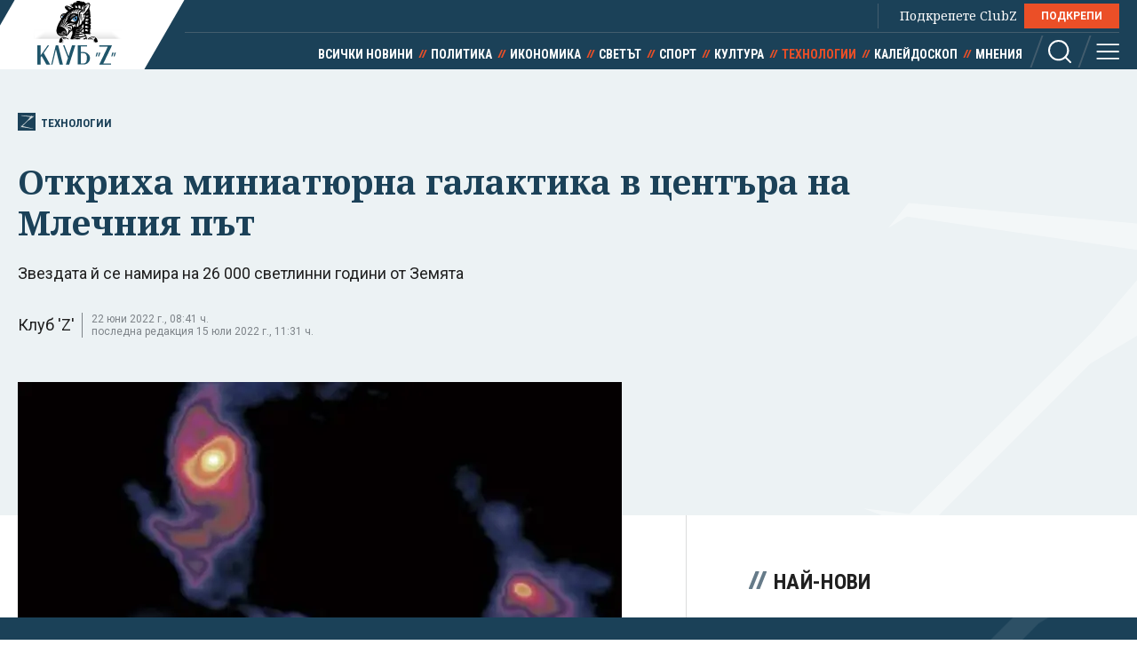

--- FILE ---
content_type: text/html; charset=utf-8
request_url: https://clubz.bg/129197-otkriha_miniatyurna_galaktika_v_tsentara_na_mlechniya_pat
body_size: 10865
content:
<!DOCTYPE html>
<html lang="bg">
  <head>
    <meta charset="utf-8">
        <title>Откриха миниатюрна галактика в центъра на Млечния път</title>
      <meta http-equiv="X-UA-Compatible" content="IE=edge">
    <meta name="viewport" content="width=device-width, initial-scale=1">
    <meta name="description" content="Звездата й се намира на 26 000 светлинни години от Земята ">
    <link rel="canonical" href="https://clubz.bg/129197-otkriha_miniatyurna_galaktika_v_tsentara_na_mlechniya_pat">
    <meta name="robots" content="index, follow">
    <meta property="og:type" content="article"/>
    <meta property="og:url" content="https://clubz.bg/129197-otkriha_miniatyurna_galaktika_v_tsentara_na_mlechniya_pat">
    <meta property="og:title" content="Откриха миниатюрна галактика в центъра на Млечния път">
    <meta property="og:description" content="Звездата й се намира на 26 000 светлинни години от Земята ">
    <meta property="og:image" content="/media/075/plepod.og.jpg">
    <meta property="fb:app_id" content="430156924250461">
    <meta name="facebook-domain-verification" content="g61j35emk89k7aggbrw4gsl4h462sw" />
    <meta name="twitter:card" content="summary_large_image"/>
		<meta name="twitter:site" content="@clubz_bg"/>
		<meta name="twitter:title" content="Откриха миниатюрна галактика в центъра на Млечния път">
		<meta name="twitter:description" content="Звездата й се намира на 26 000 светлинни години от Земята ">
		<meta name="twitter:creator" content="@clubz_bg"/>
		<meta property="twitter:url" content="https://clubz.bg/129197-otkriha_miniatyurna_galaktika_v_tsentara_na_mlechniya_pat" />
		<meta name="twitter:image" content="https://clubz.bg/media/075/plepod.og.jpg"/>
    <link rel="preconnect" href="https://fonts.googleapis.com">
    <link rel="preconnect" href="https://fonts.gstatic.com" crossorigin>
    <link href="https://fonts.googleapis.com/css2?family=Noto+Serif:ital,wght@0,400;0,700;1,400&family=Roboto+Condensed:wght@400;700&family=Roboto:wght@400;600;700&display=swap" rel="stylesheet">
    <link rel="stylesheet" href="/assets/css/styles.css?v=27">
    <link rel="stylesheet" href="/dom/clubz.css?v=27">
    <script type="text/javascript" src="/dom/clubz.js?v=27" async=""></script>
    <script async src="https://securepubads.g.doubleclick.net/tag/js/gpt.js"></script>
          <script type="text/javascript">
        window.googletag = window.googletag || {cmd: []};
          googletag.cmd.push(function() {

              const clubzMappingLeaderboard = googletag.sizeMapping()
              .addSize([992, 0], [[1000, 300], [728, 90], [940, 90], [970, 250], [940, 200], [940, 220],])
              .addSize([767, 0], [[336, 120], [320, 100], [336, 100], [336, 280], [320, 50], [300, 100], [300, 50]])
              .addSize([0, 0], [[336, 120], [320, 100], [336, 100], [336, 280], [320, 50], [300, 100], [300, 50]])
              .build();
              const clubzMappingArticle = googletag.sizeMapping()
              .addSize([992, 0], [[750, 300], [750, 200]])
              .addSize([767, 0], [[750, 300], [750, 200]])
              .addSize([0, 0], [])
              .build();

              googletag.defineSlot('/149508300/ClubZ/ClubZ_ip_bottom-article', [[750, 300], [750, 200]], 'div-gpt-ad-1687952888758-0').defineSizeMapping(clubzMappingArticle).addService(googletag.pubads());
              googletag.defineSlot('/149508300/ClubZ/ClubZ_ip_lb_top', [[320, 50], [1000, 300], [970, 250], [728, 90], [940, 90], [940, 200], [940, 220], [300, 100], [300, 50], [320, 100]], 'div-gpt-ad-1687952941261-0').defineSizeMapping(clubzMappingLeaderboard).addService(googletag.pubads());
              googletag.defineSlot('/149508300/ClubZ/ClubZ_ip_Native_article', [10, 30], 'div-gpt-ad-1687953007193-0').addService(googletag.pubads());
              googletag.defineSlot('/149508300/ClubZ/ClubZ_ip_rect_3rd', [[300, 250], [336, 280], [300, 600]], 'div-gpt-ad-1687953057163-0').addService(googletag.pubads());
              googletag.defineSlot('/149508300/ClubZ/ClubZ_ip_rect_second', [[300, 250], [336, 280], [300, 600]], 'div-gpt-ad-1687953094102-0').addService(googletag.pubads());
              googletag.defineSlot('/149508300/ClubZ/ClubZ_ip_rect_top', [[300, 250], [336, 280], [300, 600]], 'div-gpt-ad-1687953133983-0').addService(googletag.pubads());
              googletag.defineSlot('/149508300/ClubZ/ClubZ_ip_toplayer', [[320, 480], [800, 600]], 'div-gpt-ad-1687953177240-0').addService(googletag.pubads());
              googletag.defineSlot('/149508300/ClubZ/ClubZ_smart_ip_Anchor', [[320, 100], [300, 50], [300, 100], [320, 50]], 'div-gpt-ad-1687953300804-0').addService(googletag.pubads());


              googletag.pubads().enableSingleRequest();
              googletag.pubads().collapseEmptyDivs();
              googletag.enableServices();
          });
      </script>
        <!--script>
    (function(w, d, s, l, i) {
      w[l] = w[l] || [];
      w[l].push({
        'gtm.start': new Date().getTime(),
        event: 'gtm.js'
      });
      var f = d.getElementsByTagName(s)[0],
        j = d.createElement(s),
        dl = l != 'dataLayer' ? '&l=' + l : '';
      j.async = true;
      j.src = 'https://www.googletagmanager.com/gtm.js?id=' + i + dl;
      f.parentNode.insertBefore(j, f);
    })(window, document, 'script', 'dataLayer', 'GTM-11111111');
    </script-->
    <script async src="https://www.googletagmanager.com/gtag/js?id=G-16BY5CHYNB"></script>
    <script>
      window.dataLayer = window.dataLayer || [];
      function gtag(){dataLayer.push(arguments);}
      gtag('js', new Date());
      gtag('config', 'G-16BY5CHYNB');
    </script>
    <script async src="https://www.googletagmanager.com/gtag/js?id=UA-48529388-1"></script>
    <script>
      window.dataLayer = window.dataLayer || [];
      function gtag(){dataLayer.push(arguments);}
      gtag('js', new Date());
      gtag('config', 'UA-48529388-1');
    </script>
    <!--script type="text/javascript">
		var w2g = w2g || {};
        w2g.cmd = w2g.cmd || [];
		w2g.hostname = 'clubz.bg';
	    var script = document.createElement('script');
        script.setAttribute('src', '//lib.wtg-ads.com/lib.min.js');
        script.setAttribute('async', true);
        document.querySelector('head').appendChild(script);
        w2g.cmd.push(function() {
    		w2g.run();
		});
    </script--> 
    <script type="application/ld+json">
    {
    "@context": "https:\/\/schema.org",
    "@type": "NewsMediaOrganization",
    "name": "Клуб Зебра Медия",
    "url": "https:\/\/clubz.bg",
    "logo": "https:\/\/clubz.bg\/assets\/images\/logo.svg"
}
    </script>
    <!--script type="text/javascript" src="https://lib.wtg-ads.com/lib.min.js" async=""></script-->
    <!--script src="/dom/quantcast.choice.js" async></script-->
    <script id="mcjs">!function(c,h,i,m,p){m=c.createElement(h),p=c.getElementsByTagName(h)[0],m.async=1,m.src=i,p.parentNode.insertBefore(m,p)}(document,"script","https://chimpstatic.com/mcjs-connected/js/users/c1c168a64c2413ab2c6cf2660/7c159756d7e88042ae2d2e690.js");</script>
  </head>
  <body>
    <noscript><iframe src="https://www.googletagmanager.com/ns.html?id=GTM-NN2HJGH" height="0" width="0" style="display:none;visibility:hidden"></iframe></noscript>
    <div class="global-inner-wrapper">
    <!-- ClubZ_ip_toplayer -->
    <div id='div-gpt-ad-1687953177240-0'>
      <script>
        googletag.cmd.push(function() { googletag.display('div-gpt-ad-1687953177240-0'); });
      </script>
    </div>
      <div id="desktop-mobile-pushdown"></div>
      <header class="page-header">
        <div class="inner-wrapper">
          <a href="/" class="logo">
            <img width="179" height="100" src="/assets/images/logo.svg" alt="Клуб 'Z'">
          </a>
          <div class="header-right">
            <a class="all-news" href="/news">Всички новини</a>
            <div class="main-menu">
              <ul class="top-menu">
                <!--li><a href="">Вход</a></li-->
                <!--li><a href="">Регистрация</a></li-->
                <li class="support-clubz">Подкрепете ClubZ <a href="/podkrepete-ni" class="btn">ПОДКРЕПИ</a></li>
 		              </ul>
              <ul class="bottom-menu">
		                <li><a href="/news" target="_self" title="Всички новини">Всички новини</a></li>
		                <li><a href="/category/1" target="_self" title="Политика">Политика</a></li>
		                <li><a href="/category/2" target="_self" title="Икономика">Икономика</a></li>
		                <li><a href="/category/3" target="_self" title="Светът">Светът</a></li>
		                <li><a href="/category/4" target="_self" title="Спорт">Спорт</a></li>
		                <li><a href="/category/5" target="_self" title="Култура">Култура</a></li>
		                <li class="active"><a href="/category/7" target="_self" title="Технологии">Технологии</a></li>
		                <li><a href="/category/6" target="_self" title="Калейдоскоп">Калейдоскоп</a></li>
		                <li><a href="/category/8" target="_self" title="Мнения">Мнения</a></li>
		                  <li class="header-options">
                    <div class="search-wrapper">
                      <a class="search">
                        <svg class="icon" width="26" height="26" viewBox="0 0 26 26">
                          <use href="/assets/images/defs/svg/sprite.defs.svg#icon_search_26px"></use>
                        </svg>
                      </a>
                      <form class="search-form" action="/search" method="get">
                        <input type="text" name="q" placeholder="Какво търсиш">
                        <input type="submit" value="">
                        <svg class="icon icon-search" width="26" height="26" viewBox="0 0 26 26">
                          <use href="/assets/images/defs/svg/sprite.defs.svg#icon_search_26px"></use>
                        </svg>
                        <svg class="icon close-search" width="15" height="15" viewBox="0 0 15 15">
                          <use href="/assets/images/defs/svg/sprite.defs.svg#close"></use>
                        </svg>
                      </form>
                    </div>
                    <div>
                      <a class="hamburger-btn">
                        <svg class="icon" width="26" height="26" viewBox="0 0 26 26">
                          <use href="/assets/images/defs/svg/sprite.defs.svg#icon_menu_26px"></use>
                        </svg>
                      </a>
                    </div>
                  </li>
              </ul>
            </div>
          </div>
        </div>
      </header>
      <nav class="hidden-menu-wrapper">
        <a class="close-menu">
          <svg class="icon" width="21" height="21" viewBox="0 0 21 21">
            <use href="/assets/images/defs/svg/sprite.defs.svg#close"></use>
          </svg>
        </a>
        <ul class="hidden-menu">
 					<li><a href="/news" target="_self" title="Всички новини">Всички новини</a></li>
			<ul class="sub-menu">
					</ul>
					<li><a href="/category/1" target="_self" title="Политика">Политика</a></li>
			<ul class="sub-menu">
						<li><a href="/category/50" target="_self" title="Образование">Образование</a></li>
						<li><a href="/category/49" target="_self" title="Закон и ред">Закон и ред</a></li>
						<li><a href="/category/48" target="_self" title="Здравеопазване">Здравеопазване</a></li>
						<li><a href="/category/47" target="_self" title="Социална">Социална</a></li>
					</ul>
					<li><a href="/category/2" target="_self" title="Икономика">Икономика</a></li>
			<ul class="sub-menu">
						<li><a href="/category/81777" target="_self" title="Туризъм">Туризъм</a></li>
						<li><a href="/category/51" target="_self" title="Бизнес">Бизнес</a></li>
						<li><a href="/category/52" target="_self" title="Финанси">Финанси</a></li>
						<li><a href="/category/53" target="_self" title="Екология">Екология</a></li>
					</ul>
					<li><a href="/category/3" target="_self" title="Светът">Светът</a></li>
			<ul class="sub-menu">
						<li><a href="/category/54" target="_self" title="Брюксел">Брюксел</a></li>
						<li><a href="/category/81780" target="_self" title="Войната">Войната</a></li>
					</ul>
					<li><a href="/category/4" target="_self" title="Спорт">Спорт</a></li>
			<ul class="sub-menu">
						<li><a href="/category/55" target="_self" title="Футбол БГ">Футбол БГ</a></li>
						<li><a href="/category/56" target="_self" title="Футбол свят">Футбол свят</a></li>
						<li><a href="/category/57" target="_self" title="Всички">Всички</a></li>
					</ul>
					<li><a href="/category/5" target="_self" title="Култура">Култура</a></li>
			<ul class="sub-menu">
						<li><a href="/category/58" target="_self" title="Филми">Филми</a></li>
						<li><a href="/category/59" target="_self" title="Театър">Театър</a></li>
						<li><a href="/category/60" target="_self" title="Музика">Музика</a></li>
						<li><a href="/category/61" target="_self" title="Литература">Литература</a></li>
					</ul>
					<li class="active"><a href="/category/7" target="_self" title="Технологии">Технологии</a></li>
			<ul class="sub-menu">
						<li><a href="/category/66" target="_self" title="Наука">Наука</a></li>
						<li><a href="/category/65" target="_self" title="Интернет">Интернет</a></li>
						<li><a href="/category/64" target="_self" title="Коли">Коли</a></li>
					</ul>
					<li><a href="/category/6" target="_self" title="Калейдоскоп">Калейдоскоп</a></li>
			<ul class="sub-menu">
						<li><a href="/category/63" target="_self" title="Животът">Животът</a></li>
						<li><a href="/category/62" target="_self" title="Любопитно">Любопитно</a></li>
						<li><a href="/minalo" target="_self" title="Минало">Минало</a></li>
					</ul>
					<li><a href="/category/8" target="_self" title="Мнения">Мнения</a></li>
			<ul class="sub-menu">
						<li><a href="/category/69" target="_self" title="Интервюта">Интервюта</a></li>
						<li><a href="/category/68" target="_self" title="Коментари">Коментари</a></li>
						<li><a href="/category/67" target="_self" title="Анализи">Анализи</a></li>
						<li><a href="/feiletonat" target="_self" title="Фейлетонът">Фейлетонът</a></li>
						<li><a href="/dnevnikat-na-edna-harkivchanka" target="_self" title="Дневникът на една харкивчанка">Дневникът на една харкивчанка</a></li>
					</ul>
		          	<!--li><a href="">Вход</a></li-->
          	<!--li><a href="">Регистрация</a></li-->
          	<!--li class="support-clubz"><a href="">Подкрепете ClubZ</a> <a href="" class="btn">ПОДКРЕПИ</a></li-->
          	<li>
            <form class="search-form" action="/search" method="get">
              <input type="text" name="q" value="" placeholder="Какво търсиш">
              <input type="submit" value="">
              <svg class="icon icon-search" width="26" height="26" viewBox="0 0 26 26">
                <use href="/assets/images/defs/svg/sprite.defs.svg#icon_search_26px"></use>
              </svg>
            </form>
          </li>
        </ul>
      </nav>
      <div class="global-overlay"></div>
      <div id="fb-root"></div>
      <script async defer crossorigin="anonymous" src="https://connect.facebook.net/en_US/sdk.js#xfbml=1&version=v21.0"></script>
        <script type="application/ld+json">
        {
    "@context": "https:\/\/schema.org\/",
    "@type": "BreadcrumbList",
    "itemListElement": [
        {
            "@type": "ListItem",
            "position": 1,
            "name": "Начало",
            "item": "https:\/\/clubz.bg"
        },
        {
            "@type": "ListItem",
            "position": 2,
            "name": "Технологии",
            "item": "https:\/\/clubz.bg\/category\/7"
        },
        {
            "@type": "ListItem",
            "position": 3,
            "name": "Откриха миниатюрна галактика в центъра на Млечния път"
        }
    ]
}
      </script>
        <script type="text/javascript">
var w2g = w2g || {};
w2g.targeting = {
  data_cat_id: ['17'],
  data_cat_name: ['Технологии'],
  data_id: ['124459'],
};
</script>
<script type="application/ld+json">
{
    "@context": "https:\/\/schema.org",
    "@type": "NewsArticle",
    "mainEntityOfPage": {
        "@type": "WebPage",
        "@id": "https:\/\/clubz.bg\/129197-otkriha_miniatyurna_galaktika_v_tsentara_na_mlechniya_pat"
    },
    "headline": "Откриха миниатюрна галактика в центъра на Млечния път",
    "image": "https:\/\/clubz.bg\/media\/075\/plepod.l.webp",
    "author": {
        "@type": "Person",
        "name": "Клуб 'Z'",
        "url": "https:\/\/clubz.bg\/team"
    },
    "publisher": {
        "@type": "Organization",
        "name": "Клуб 'Z'",
        "logo": {
            "@type": "ImageObject",
            "url": "\/assets\/images\/logo.svg"
        }
    },
    "datePublished": "2022-06-27T14:50:48+03:00",
    "dateModified": "2022-07-15T11:31:08+03:00"
}
</script>
<div class="article-header hero-section">
  <div class="banner-wrapper">
    <!-- ClubZ_ip_lb_top -->
    <div id='div-gpt-ad-1687952941261-0'>
      <script>
        googletag.cmd.push(function() { googletag.display('div-gpt-ad-1687952941261-0'); });
      </script>
    </div>
  </div>
  <div id="wtg-check" data-cat-id="17" data-cat-name="tehnologii" data-id="124459"
    class="inner-wrapper">
    <a href="/category/7" class="category-icon" title="124459 - Технологии">
      <svg class="icon" width="52" height="57" viewBox="0 0 52 57">
        <use href="/assets/images/defs/svg/sprite.defs.svg#icon_logo"></use>
      </svg>
      Технологии    </a>
    <h1>Откриха миниатюрна галактика в центъра на Млечния път</h1>
    <p class="article-summary">Звездата й се намира на 26 000 светлинни години от Земята</p>
    <div class="additional-article-info">
          <a>Клуб 'Z'</a>
           <span class="date">
        22 юни 2022 г., 08:41 ч.        <span>последна редакция 15 юли 2022 г., 11:31 ч.</span>
      </span>
   	       <div class="article-socials">
        <!-- TODO: why are mobile socials missing -->
        <!-- <a href="" class="share-item viber-share">
            <svg class="icon" width="26" height="26" viewBox="0 0 26 26">
              <use href="/assets/images/defs/svg/sprite.defs.svg#icon_viber_26px"></use>
            </svg>
          </a>
          <a href="" class="share-item messenger-share">
            <svg class="icon" width="26" height="26" viewBox="0 0 26 26">
              <use href="/assets/images/defs/svg/sprite.defs.svg#icon_messenger_26px"></use>
            </svg>
          </a>
          <a href="" class="share-item facebook-share no-count">
            <span class="icon-wrapper">
              <svg class="icon" width="26" height="26" viewBox="0 0 26 26">
                <use href="/assets/images/defs/svg/sprite.defs.svg#icon_facebook_26px"></use>
              </svg>
            </span>
          </a> -->

        <div class="facebook-with-count">
          <div class="fb-share-button" data-href="/129197-otkriha_miniatyurna_galaktika_v_tsentara_na_mlechniya_pat" data-layout="button_count" data-size="large">
            <a target="_blank" href="" class="fb-xfbml-parse-ignore">Споделяне</a>
          </div>
        </div>
      </div>
    </div>
  </div>
</div>

<div class="inner-wrapper">
  <div class="main-layout bordered-layout">
    <section class="main-column article-content">
                <div class="main-article-img img-wrapper">
        <picture>
          <source media="(min-width: 576px)"
            srcset="/media/075/plepod.l.webp 1x, /media/075/plepod.l.webp 2x">
          <img width="375" height="250" src="/media/075/plepod.l.webp" srcset="/media/075/plepod.l.webp 2x"
            alt="Откриха миниатюрна галактика в центъра на Млечния път">
        </picture>
              <div class="img-footer">
          <span class="credit">Снимка: БТА/Шанхайска астрономическа обсерватория/&quot;Сайънс алърт&quot;</span>
          <span class="name"></span>
        </div>
              </div>
                <div class="article-text">
        <p>Астрономи са открили в центъра на Млечния път странен обект, наподобяващ миниатюрна спирална галактика, която кръжи около една масивна звезда, пише "Сайънс алърт", позовавайки се на публикация в сп. "Нейчър астронъми".</p>
<p>Откритието е направено с помощта на микровълновия телескоп АЛМА (ALMA - Atacama Large Millimeter/submillimeter Array) в чилийската пустиня Атакама.</p>
<p>Звездата се намира на 26 000 светлинни години от Земята и е около 32 пъти по-масивна от Слънцето. Тя е разположена в огромен диск от въртящ се газ, наричан "протозвезден диск". Дискът е широк около 4000 астрономически единици (1 астрономическа единица се равнява на разстоянието между Земята и Слънцето).</p>
        <div class="banner-wrapper-small desktop-hidden">
          <!-- ClubZ_ip_rect_top -->
           <div id="rect_top_mobile">
            <script>
              googletag.cmd.push(function() { googletag.display("div-gpt-ad-1687953133983-0"); });
            </script>
          </div>
        </div>
<p>Подобни дискове са широко разпространени във Вселената. Те "хранят" звездите, като помагат на младите светила да натрупат маса.</p>
<p>Обектът, наблюдаван в Млечния път, обаче е доста необичаен. Той прилича на "миниатюрна галактика, която обикаля опасно близо до центъра на нашата галактика", отбелязват астрономите.</p>
<p>Наблюденията показват, че движението на диска едва ли е придало естествената му спирална форма. Според изследователите той по-скоро е оцелял след сблъсък с друг космически обект.</p>
<p>Учените са направили компютърни симулации и са установили, че този катаклизъм вероятно се е случил преди около 12 000 години. Големият обект до такава степен е променил формата на облака прах, че в него са се появили ясно забележими спирални "ръкави".</p>
<p>"Тъй като в центъра на Млечния път има милиони пъти повече звезди, отколкото в нашата част на галактиката, вероятно подобни събития се случват там доста редовно", казва Лу Син, един от съавторите на изследването от Шанхайската астрономическа обсерватория в Китай.&nbsp;</p>      </div>
            <div class="trapezoid-block c-notofocation_content donate-inside">
        <h2>Подкрепете ни</h2>
        <div>
        <p>Уважаеми читатели, вие сте тук и днес, за да научите новините от България и света, и да прочетете актуални анализи и коментари от „Клуб Z“. Ние се обръщаме към вас с молба – имаме нужда от вашата подкрепа, за да продължим.
Вече години вие, читателите ни в 97 държави на всички континенти по света, отваряте всеки ден страницата ни в интернет в търсене на истинска, независима и качествена журналистика. Вие можете да допринесете за нашия стремеж към истината, неприкривана от финансови зависимости. Можете да помогнете единственият поръчител на съдържание да сте вие – читателите.</p>
        <a href="/podkrepete-ni" class="btn">Подкрепете ни</a>
        </div>
      </div>
      <div class="article-footer">
        <p></p>
              </div>
      <div class="banner-wrapper-small mobile-hidden">
        <!-- ClubZ_ip_bottom-article -->
        <div id='div-gpt-ad-1687952888758-0'>
          <script>
            googletag.cmd.push(function() { googletag.display('div-gpt-ad-1687952888758-0'); });
          </script>
        </div>
      </div>
      <!-- TODO: comments section -->
      <!--div class="section comments-wrapper">
        <header>
          <h2>Коментари</h2>
          <small>10 коментара</small>
        </header>
        <form class="comment-item comment-form" action="">
          <div class="mobile-hidden avatar">
            <img src="./assets/images/avatar.jpg" alt="">
          </div>
          <div class="comment-content">
            <textarea name="" id="" placeholder="Добави коментар"></textarea>
            <input class="btn" type="submit" value="Публикуване">
            <p class="comment-message">Моля,<a href=""> влезте в профила си</a> или се
              <a href="">регистрирайте</a>, за да участвате в разговора!
            </p>
          </div>
        </form>
        <div class="comments-list">
          <div class="comment-item">
            <div class="avatar">
              <img src="./assets/images/avatar.jpg" alt="">
            </div>
            <div class="comment-content">
              <h3>Заглавие</h3>
              <p>Песента The Gambler е написана от
                Дон Шлитц през 1976 г. И
                впоследствие е записвана от
                различни изпълнители, включително
                Джони Кеш. Кени Роджърс обаче
                е този, който успява да направи
                песента успешна и разпознаваема.</p>
              <button class="upvote">
                <svg class="icon" width="24" height="24" viewBox="0 0 24 24">
                  <use href="./assets/images/defs/svg/sprite.defs.svg#icon_thumb_up_24px"></use>
                </svg>
                20
              </button>
              <button class="upvote">
                <svg class="icon" width="24" height="24" viewBox="0 0 24 24">
                  <use href="./assets/images/defs/svg/sprite.defs.svg#icon_thumb_down_24px"></use>
                </svg>
                5
              </button>
            </div>
          </div>
        </div>
        <div class="text-center">
          <button class="btn btn-invert">Още КОментари</button>
        </div>
      </div-->
    </section>

    <div class="side-column">
<!--  -->
	<div class="banner-wrapper-small mobile-hidden">
		<!-- ClubZ_ip_rect_top -->
	  	<div id='rect_top_desktop'>
			<script>
				googletag.cmd.push(function() { googletag.display('div-gpt-ad-1687953133983-0'); });
			</script>
		</div>
  	</div>
	<div class="banner-wrapper-small desktop-hidden">
		<!-- ClubZ_ip_rect_second -->
	  	<div id='rect_second_mobile'>
			<script>
				googletag.cmd.push(function() { googletag.display('div-gpt-ad-1687953094102-0'); });
			</script>
		</div>
	</div>
<!-- campaign  -->
<!-- campaign end -->
<!-- paid articles --> 
<!-- paid articles end -->
<!-- latest list -->
	<section class="section">
    	<h2 class="section-title"> Най-нови</h2>

     	<a href="/170384" target="_self" class="no-img-article">
         	<div class="text-content">
             	<h3>Китай разследва високопоставени генерали заради "сериозни нарушения на дисциплината"</h3>
             	<small class="description">24.01.2026</small>
	         </div>
     	</a>
     	<a href="/170383" target="_self" class="no-img-article">
         	<div class="text-content">
             	<h3>ПП с условие към ДБ: Без Лорер и Божанков в листите</h3>
             	<small class="description">24.01.2026</small>
	         </div>
     	</a>
     	<a href="/170382" target="_self" class="no-img-article">
         	<div class="text-content">
             	<h3>Големият български виц</h3>
             	<small class="description">24.01.2026</small>
	         </div>
     	</a>
     	<a href="/170380" target="_self" class="no-img-article">
         	<div class="text-content">
             	<h3>ДЕНЯТ В НЯКОЛКО РЕДА: Америка first, Европа дори не е second</h3>
             	<small class="description">24.01.2026</small>
	         </div>
     	</a>
     	<a href="/170381" target="_self" class="no-img-article">
         	<div class="text-content">
             	<h3>Цените на храните продължават да се повишават</h3>
             	<small class="description">24.01.2026</small>
	         </div>
     	</a>
     	<a href="/170379" target="_self" class="no-img-article">
         	<div class="text-content">
             	<h3>Белият дом публикува картинка на Тръмп с пингвин в Гренландия. Пингвини там обаче няма</h3>
             	<small class="description">24.01.2026</small>
	         </div>
     	</a>
 	</section>
<!-- latest list end -->
<!-- most read list -->
	 <section class="section">
    	<h2 class="section-title"> Най-четени</h2>
     		<a href="/170373" target="_self" class="no-img-article">
         		<div class="text-content">
             		<h3>САЩ обявиха новата си военна стратегия – Европа поема повече отговорност</h3>
             	<small class="description">24.01.2026</small>
	         </div>
     	</a>
     		<a href="/170376" target="_self" class="no-img-article">
         		<div class="text-content">
             		<h3>"Гласуването против Меркосур беше голяма грешка"</h3>
             	<small class="description">24.01.2026</small>
	         </div>
     	</a>
     		<a href="/170383" target="_self" class="no-img-article">
         		<div class="text-content">
             		<h3>ПП с условие към ДБ: Без Лорер и Божанков в листите</h3>
             	<small class="description">24.01.2026</small>
	         </div>
     	</a>
     		<a href="/170368" target="_self" class="no-img-article">
         		<div class="text-content">
             		<h3>От Ерик Червения до Тръмп: историята на Гренландия</h3>
             	<small class="description">24.01.2026</small>
	         </div>
     	</a>
     		<a href="/170384" target="_self" class="no-img-article">
         		<div class="text-content">
             		<h3>Китай разследва високопоставени генерали заради "сериозни нарушения на дисциплината"</h3>
             	<small class="description">24.01.2026</small>
	         </div>
     	</a>
     		<a href="/170328" target="_self" class="no-img-article">
         		<div class="text-content">
             		<h3>ПП-ДБ ще изгуби всичките си избиратели при сглобка с Румен Радев. Не само половината</h3>
             	<small class="description">24.01.2026</small>
	         </div>
     	</a>
 	</section>
<!-- poll -->
<!-- poll end -->
<!-- external links -->
<!-- external links end -->
	<div class="banner-wrapper-small mobile-hidden">
		<!-- ClubZ_ip_rect_second -->
		<div id='rect_second_desktop'>
			<script>
				googletag.cmd.push(function() { googletag.display('div-gpt-ad-1687953094102-0'); });
			</script>
		</div>
	</div>
	<div class="banner-wrapper-small desktop-hidden">
		<!-- ClubZ_ip_rect_3rd -->
		<div id='rect_3rd_mobile'>
			<script>
				googletag.cmd.push(function() { googletag.display('div-gpt-ad-1687953057163-0'); });
			</script>
		</div>
	</div>
	<div class="banner-wrapper-small mobile-hidden">
		<!-- ClubZ_ip_rect_3rd -->
		<div id='rect_3rd_desktop'>
			<script>
				googletag.cmd.push(function() { googletag.display('div-gpt-ad-1687953057163-0'); });
			</script>
		</div>
	</div>
	<!-- <div class="banner-wrapper-small mobile-hidden">
	</div> -->
</div>
  </div>
</div>

<!-- TODO: this now should be articles from the same category, read more is moved to aside -->
<section class="section dark-section">
  <div class="inner-wrapper">
    <h2 class="section-title">Технологии</h2>
    <div class="article-3-grid-section">
            <article class="article-block">
        <a href="/170343" class="img-wrapper" title="Белият дом публикува манипулирана снимка от арест след протест срещу ICE">
          <picture>
            <img width="335" height="188" src="/media/133/untitled~16.s.webp"
              srcset="/media/133/untitled~16.d.webp 2x" alt="Белият дом публикува манипулирана снимка от арест след протест срещу ICE" loading="lazy">
          </picture>
        </a>
        <div class="text-wrapper">
          <a href="category/7" class="category">Технологии</a>
          <h2>
            <a href="/170343" title="Белият дом публикува манипулирана снимка от арест след протест срещу ICE">Белият дом публикува манипулирана снимка от арест след протест срещу ICE</a>
          </h2>
        </div>
      </article>
            <article class="article-block">
        <a href="/170234" class="img-wrapper" title="До 2035 г.: край на медните комуникационни кабели в ЕС">
          <picture>
            <img width="335" height="188" src="/media/132/kabel-2001_cr.s.webp"
              srcset="/media/132/kabel-2001_cr.d.webp 2x" alt="До 2035 г.: край на медните комуникационни кабели в ЕС" loading="lazy">
          </picture>
        </a>
        <div class="text-wrapper">
          <a href="category/7" class="category">Технологии</a>
          <h2>
            <a href="/170234" title="До 2035 г.: край на медните комуникационни кабели в ЕС">До 2035 г.: край на медните комуникационни кабели в ЕС</a>
          </h2>
        </div>
      </article>
            <article class="article-block">
        <a href="/170216" class="img-wrapper" title="OpenAI готви първото си устройство с ChatGPT - излиза тази година">
          <picture>
            <img width="335" height="188" src="/media/132/open~2.s.webp"
              srcset="/media/132/open~2.d.webp 2x" alt="OpenAI готви първото си устройство с ChatGPT - излиза тази година" loading="lazy">
          </picture>
        </a>
        <div class="text-wrapper">
          <a href="category/7" class="category">Технологии</a>
          <h2>
            <a href="/170216" title="OpenAI готви първото си устройство с ChatGPT - излиза тази година">OpenAI готви първото си устройство с ChatGPT - излиза тази година</a>
          </h2>
        </div>
      </article>
            <article class="article-block">
        <a href="/170204" class="img-wrapper" title="ЕС ще наказва рискови технологични доставчици">
          <picture>
            <img width="335" height="188" src="/media/132/030-komputar-laptop-kibersigurnost-ekran-monitor-programa-it-1-10~4.s.webp"
              srcset="/media/132/030-komputar-laptop-kibersigurnost-ekran-monitor-programa-it-1-10~4.d.webp 2x" alt="ЕС ще наказва рискови технологични доставчици" loading="lazy">
          </picture>
        </a>
        <div class="text-wrapper">
          <a href="category/7" class="category">Технологии</a>
          <h2>
            <a href="/170204" title="ЕС ще наказва рискови технологични доставчици">ЕС ще наказва рискови технологични доставчици</a>
          </h2>
        </div>
      </article>
            <article class="article-block">
        <a href="/170117" class="img-wrapper" title="Калифорния ще съди AI на Мъск, майка на едно от децата му също">
          <picture>
            <img width="335" height="188" src="/media/132/grokai.s.webp"
              srcset="/media/132/grokai.d.webp 2x" alt="Калифорния ще съди AI на Мъск, майка на едно от децата му също" loading="lazy">
          </picture>
        </a>
        <div class="text-wrapper">
          <a href="category/7" class="category">Технологии</a>
          <h2>
            <a href="/170117" title="Калифорния ще съди AI на Мъск, майка на едно от децата му също">Калифорния ще съди AI на Мъск, майка на едно от децата му също</a>
          </h2>
        </div>
      </article>
            <article class="article-block">
        <a href="/170135" class="img-wrapper" title="ChatGPT пуска реклами - първо за безплатните потребители">
          <picture>
            <img width="335" height="188" src="/media/132/sanket-mishra-chatgpt~4.s.webp"
              srcset="/media/132/sanket-mishra-chatgpt~4.d.webp 2x" alt="ChatGPT пуска реклами - първо за безплатните потребители" loading="lazy">
          </picture>
        </a>
        <div class="text-wrapper">
          <a href="category/7" class="category">Технологии</a>
          <h2>
            <a href="/170135" title="ChatGPT пуска реклами - първо за безплатните потребители">ChatGPT пуска реклами - първо за безплатните потребители</a>
          </h2>
        </div>
      </article>
          </div>
  </div>
</section>
<div id='div-gpt-ad-1687953007193-0'>
  <script>
    googletag.cmd.push(function() { googletag.display('div-gpt-ad-1687953007193-0'); });
  </script>
</div>
    </div>
    <footer class="page-footer">
      <div class="inner-wrapper">
        <div class="footer-top">
          <div class="footer-menu-wrapper">
            <a href="/">
              <svg class="icon" width="52" height="57" viewBox="0 0 52 57">
                <use href="/assets/images/defs/svg/sprite.defs.svg#icon_footer_logo"></use>
              </svg>
            </a>
            <ul class="footer-big-menu">
		              <li><a href="/news" target="_self" title="Всички новини">Всички новини</a></li>
		              <li><a href="/category/1" target="_self" title="Политика">Политика</a></li>
		              <li><a href="/category/2" target="_self" title="Икономика">Икономика</a></li>
		              <li><a href="/category/3" target="_self" title="Светът">Светът</a></li>
		              <li><a href="/category/4" target="_self" title="Спорт">Спорт</a></li>
		              <li><a href="/category/5" target="_self" title="Култура">Култура</a></li>
		              <li class="active"><a href="/category/7" target="_self" title="Технологии">Технологии</a></li>
		              <li><a href="/category/6" target="_self" title="Калейдоскоп">Калейдоскоп</a></li>
		              <li><a href="/category/8" target="_self" title="Мнения">Мнения</a></li>
		            </ul>
          </div>
          <div class="socials">
            <a href="https://www.facebook.com/MediaClubZ" target="_blank">
              <svg class="icon" width="42" height="42" viewBox="0 0 42 42">
                <use href="/assets/images/defs/svg/sprite.defs.svg#icon_facebook_42px"></use>
              </svg>
            </a>
            <a href="https://twitter.com/clubz_bg/" target="_blank">
              <svg class="icon" width="42" height="42" viewBox="0 0 42 42">
                <use href="/assets/images/defs/svg/sprite.defs.svg#icon_instagram_42px"></use>
              </svg>
            </a>
          </div>
          <ul class="footer-small-menu">
		            <li><a href="/agreement" target="_self" title="Общи условия">Общи условия</a></li>
		            <li><a href="/politika-za-poveritelnost" target="_self" title="Политика за поверителност">Политика за поверителност</a></li>
		            <li><a href="/reklama" target="_self" title="Реклама">Реклама</a></li>
		            <li><a href="/contacts" target="_self" title="Контакти">Контакти</a></li>
		            <li><a href="/about-us" target="_self" title="За Клуб Z">За Клуб Z</a></li>
		            <li><a href="/team" target="_self" title="Екип">Екип</a></li>
		            <li><a href="/podkrepete-ni" target="_self" title="Подкрепете ни">Подкрепете ни</a></li>
		          </ul>
        </div>
        <div class="footer-bottom abf">
          <a href="" target="_blank">
            <img src="/img/Logo-ABF.png" alt='Фондация "Америка за България"'>
            <p class="copyright">Подкрепата за Фондация "Клуб Зебра" е осигурена от Фондация "Америка за България". Изявленията и мненията, изразени тук, принадлежат единствено на Фондация "Клуб Зебра" и не отразяват непременно вижданията на Фондация "Америка за България" или нейните партньори.</p>
          </a>
        </div>
        <div class="footer-bottom">
          <p class="copyright">Издател на www.clubz.bg е „Клуб Зебра Медия“ ЕООД, София, ул. "Алеко Константинов" 3. Всички права запазени 2023 „Клуб Зебра Медия“ ЕООД.
            <br />
            Препечатването на материали, снимки и видео от www.clubz.bg без разрешение ще бъде преследвано по съдебен път, съгласно <a href="/agreement" target="_blank">ОБЩИТЕ УСЛОВИЯ</a>
          </p>
        </div>
      </div>
    </footer>
    <div class="inner-wrapper notofocation" id="show" >
      <div class="trapezoid-block c-notofocation_content">
        <a onclick="closeDonate();" class="icon-text" id="btn-local"></a>
        <h2>Подкрепете ни</h2>
        <div>
        <p>Уважаеми читатели, вие сте тук и днес, за да научите новините от България и света, и да прочетете актуални анализи и коментари от „Клуб Z“. Ние се обръщаме към вас с молба – имаме нужда от вашата подкрепа, за да продължим.
Вече години вие, читателите ни в 97 държави на всички континенти по света, отваряте всеки ден страницата ни в интернет в търсене на истинска, независима и качествена журналистика. Вие можете да допринесете за нашия стремеж към истината, неприкривана от финансови зависимости. Можете да помогнете единственият поръчител на съдържание да сте вие – читателите.</p>
        <a href="/podkrepete-ni" class="btn">Подкрепете ни</a>
        </div>
      </div>
    </div>
    <!-- ClubZ_smart_ip_Anchor -->
    <div id='div-gpt-ad-1687953300804-0'>
      <script>
        googletag.cmd.push(function() { googletag.display('div-gpt-ad-1687953300804-0'); });
      </script>
    </div>
    <!-- Quantcast Tag -->
    <script type="text/javascript">
    window._qevents = window._qevents || [];
    (function() {
    var elem = document.createElement('script');
    elem.src = (document.location.protocol == "https:" ? "https://secure" : "http://edge") + ".quantserve.com/quant.js";
    elem.async = true;
    elem.type = "text/javascript";
    var scpt = document.getElementsByTagName('script')[0];
    scpt.parentNode.insertBefore(elem, scpt);
    })();
    window._qevents.push({
    qacct:"p-kh3hW6NERCDHg",
    uid:"__INSERT_EMAIL_HERE__"
    });
    </script>
 
    <noscript>
    <div style="display:none;">
    <img src="//pixel.quantserve.com/pixel/p-kh3hW6NERCDHg.gif" border="0" height="1" width="1" alt="Quantcast"/>
    </div>
    </noscript>
    <!-- End Quantcast tag -->
    <script src="/assets/js/script.js?v=27"></script>
    <script>
        (function (d, s, id) {
            var js, fjs = d.getElementsByTagName(s)[0];
            if (d.getElementById(id)) return;
            js = d.createElement(s); js.id = id;
            js.src = "//connect.facebook.net/en_US/sdk.js#xfbml=1&version=v2.5&appId=443271375714375";
            fjs.parentNode.insertBefore(js, fjs);
        }(document, 'script', 'facebook-jssdk'));
        jQuery(document).ready(function ($) {
            $(window).bind("load resize", function () {
                setTimeout(function () {
                    var container_width = $('.fb-page-container').width();
                    $('.fb-page-container').html('<div class="fb-page" ' +
                        'data-href="https://www.facebook.com/MediaClubZ"' +
                        ' data-width="' + container_width + '" data-adapt-container-width="true" data-hide-cover="false" data-show-facepile="true"><div class="fb-xfbml-parse-ignore"><blockquote cite="https://www.facebook.com/MediaClubZ"><a href="https://www.facebook.com/MediaClubZ">Club Z</a></blockquote></div></div>');
                    FB.XFBML.parse();
                }, 100);
            });
        });
    </script>
  </body>
</html>

--- FILE ---
content_type: text/html; charset=utf-8
request_url: https://www.google.com/recaptcha/api2/aframe
body_size: 268
content:
<!DOCTYPE HTML><html><head><meta http-equiv="content-type" content="text/html; charset=UTF-8"></head><body><script nonce="KJ4VtlPvvUcksBO3KvUeKg">/** Anti-fraud and anti-abuse applications only. See google.com/recaptcha */ try{var clients={'sodar':'https://pagead2.googlesyndication.com/pagead/sodar?'};window.addEventListener("message",function(a){try{if(a.source===window.parent){var b=JSON.parse(a.data);var c=clients[b['id']];if(c){var d=document.createElement('img');d.src=c+b['params']+'&rc='+(localStorage.getItem("rc::a")?sessionStorage.getItem("rc::b"):"");window.document.body.appendChild(d);sessionStorage.setItem("rc::e",parseInt(sessionStorage.getItem("rc::e")||0)+1);localStorage.setItem("rc::h",'1769320973254');}}}catch(b){}});window.parent.postMessage("_grecaptcha_ready", "*");}catch(b){}</script></body></html>

--- FILE ---
content_type: application/javascript; charset=utf-8
request_url: https://fundingchoicesmessages.google.com/f/AGSKWxV0ksoPcXgyXp1uRvHt7YYeGBKYq8--xl_F4bi-evOnmdfopenBh-xMiLzxyMMX0iTTTRko5fkuURnNdj4pXneZHQ_khPH_CEKT1e_LMwCvV7rZMO-jWfKEtnlV6vETE3EZag7CxozuNqzoxqNWJ7JmQK0kY3d2zfMTeDutk6sUL0ppYZ54J0uWt6NW/_/ad_screen./downads./bottom_ad./smartads./ads0.
body_size: -1290
content:
window['b308505f-01a8-4d32-a073-315833ecd777'] = true;